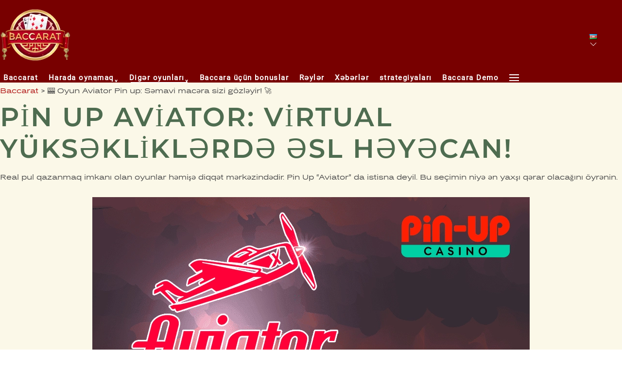

--- FILE ---
content_type: text/html; charset=UTF-8
request_url: https://baccara.games/az/igra-aviator-v-pin-ap-nebesnoe-prikljuchenie-zhdet-vas/
body_size: 17341
content:
<!DOCTYPE html>
<html dir="ltr" lang="az"
	prefix="og: https://ogp.me/ns#" >
    <head>
        <meta charset="UTF-8">
        <meta http-equiv="X-UA-Compatible" content="IE=edge">
        <meta name="viewport" content="width=device-width, initial-scale=1">
        <link rel="shortcut icon" href="/wp-content/uploads/favicon.jpeg">
        <link rel="apple-touch-icon" href="/wp-content/uploads/favicon.jpeg">
                
		<!-- All in One SEO 4.3.2 - aioseo.com -->
		<meta name="description" content="Pin Up Aviator: virtual yüksəkliklərdə əsl həyəcan! Real pul qazanmaq imkanı olan oyunlar həmişə diqqət mərkəzindədir. Pin Up &quot;Aviator&quot; da istisna deyil. Bu seçimin niyə ən yaxşı qərar olacağını öyrənin. &quot;Aviator pin up game&quot;ni bu qədər xüsusi edən nədir? &quot;Aviator&quot; strategiya, intuisiya və şansın heyranedici qarışığıdır. İştirakçılar təyyarənin uçuşunu nə vaxt başa vuracağını proqnozlaşdırmağa mərc" />
		<meta name="robots" content="max-image-preview:large" />
		<link rel="canonical" href="https://baccara.games/az/igra-aviator-v-pin-ap-nebesnoe-prikljuchenie-zhdet-vas/" />
		<meta name="generator" content="All in One SEO (AIOSEO) 4.3.2 " />
		<meta property="og:locale" content="az_AZ" />
		<meta property="og:site_name" content="Baccarat - официальный сайт игры баккара" />
		<meta property="og:type" content="article" />
		<meta property="og:title" content="🎰 Oyun Aviator Pin up: Səmavi macəra sizi gözləyir! 🚀 - Baccarat" />
		<meta property="og:description" content="Pin Up Aviator: virtual yüksəkliklərdə əsl həyəcan! Real pul qazanmaq imkanı olan oyunlar həmişə diqqət mərkəzindədir. Pin Up &quot;Aviator&quot; da istisna deyil. Bu seçimin niyə ən yaxşı qərar olacağını öyrənin. &quot;Aviator pin up game&quot;ni bu qədər xüsusi edən nədir? &quot;Aviator&quot; strategiya, intuisiya və şansın heyranedici qarışığıdır. İştirakçılar təyyarənin uçuşunu nə vaxt başa vuracağını proqnozlaşdırmağa mərc" />
		<meta property="og:url" content="https://baccara.games/az/igra-aviator-v-pin-ap-nebesnoe-prikljuchenie-zhdet-vas/" />
		<meta property="article:published_time" content="2023-10-24T11:17:01+00:00" />
		<meta property="article:modified_time" content="2023-10-24T11:19:14+00:00" />
		<meta name="twitter:card" content="summary_large_image" />
		<meta name="twitter:title" content="🎰 Oyun Aviator Pin up: Səmavi macəra sizi gözləyir! 🚀 - Baccarat" />
		<meta name="twitter:description" content="Pin Up Aviator: virtual yüksəkliklərdə əsl həyəcan! Real pul qazanmaq imkanı olan oyunlar həmişə diqqət mərkəzindədir. Pin Up &quot;Aviator&quot; da istisna deyil. Bu seçimin niyə ən yaxşı qərar olacağını öyrənin. &quot;Aviator pin up game&quot;ni bu qədər xüsusi edən nədir? &quot;Aviator&quot; strategiya, intuisiya və şansın heyranedici qarışığıdır. İştirakçılar təyyarənin uçuşunu nə vaxt başa vuracağını proqnozlaşdırmağa mərc" />
		<script type="application/ld+json" class="aioseo-schema">
			{"@context":"https:\/\/schema.org","@graph":[{"@type":"BreadcrumbList","@id":"https:\/\/baccara.games\/az\/igra-aviator-v-pin-ap-nebesnoe-prikljuchenie-zhdet-vas\/#breadcrumblist","itemListElement":[{"@type":"ListItem","@id":"https:\/\/baccara.games\/#listItem","position":1,"item":{"@type":"WebPage","@id":"https:\/\/baccara.games\/","name":"Home","description":"Baccara: h\u0259y\u0259can, xal, qazanmaq v\u0259 ya itirm\u0259k Baccarat \u0259sas\u0259n bir kart oyunudur. Burada h\u0259y\u0259can\u0131 qiym\u0259tl\u0259ndir\u0259n v\u0259 m\u00fc\u0259yy\u0259n risk\u0259 getm\u0259y\u0259 haz\u0131r olan h\u0259r bir oyun cu m\u00fc\u0259yy\u0259n sayfa xal toplama \u00e7al\u0131\u015f\u0131r. Yaln\u0131z iki v\u0259 ya \u00fc\u00e7 kart istifad\u0259 edil\u0259 bil\u0259r. Bir zamanlar Baccarat aristokratlar\u0131n oyunu hesab olunurdu. Bu g\u00fcn m\u00fcasir kazinolar onu istisnas\u0131z olaraq b\u00fct\u00fcn oyunculara","url":"https:\/\/baccara.games\/"},"nextItem":"https:\/\/baccara.games\/az\/igra-aviator-v-pin-ap-nebesnoe-prikljuchenie-zhdet-vas\/#listItem"},{"@type":"ListItem","@id":"https:\/\/baccara.games\/az\/igra-aviator-v-pin-ap-nebesnoe-prikljuchenie-zhdet-vas\/#listItem","position":2,"item":{"@type":"WebPage","@id":"https:\/\/baccara.games\/az\/igra-aviator-v-pin-ap-nebesnoe-prikljuchenie-zhdet-vas\/","name":"\ud83c\udfb0 Oyun Aviator Pin up: S\u0259mavi mac\u0259ra sizi g\u00f6zl\u0259yir! \ud83d\ude80","description":"Pin Up Aviator: virtual y\u00fcks\u0259klikl\u0259rd\u0259 \u0259sl h\u0259y\u0259can! Real pul qazanmaq imkan\u0131 olan oyunlar h\u0259mi\u015f\u0259 diqq\u0259t m\u0259rk\u0259zind\u0259dir. Pin Up \"Aviator\" da istisna deyil. Bu se\u00e7imin niy\u0259 \u0259n yax\u015f\u0131 q\u0259rar olaca\u011f\u0131n\u0131 \u00f6yr\u0259nin. \"Aviator pin up game\"ni bu q\u0259d\u0259r x\u00fcsusi ed\u0259n n\u0259dir? \"Aviator\" strategiya, intuisiya v\u0259 \u015fans\u0131n heyranedici qar\u0131\u015f\u0131\u011f\u0131d\u0131r. \u0130\u015ftirak\u00e7\u0131lar t\u0259yyar\u0259nin u\u00e7u\u015funu n\u0259 vaxt ba\u015fa vuraca\u011f\u0131n\u0131 proqnozla\u015fd\u0131rma\u011fa m\u0259rc","url":"https:\/\/baccara.games\/az\/igra-aviator-v-pin-ap-nebesnoe-prikljuchenie-zhdet-vas\/"},"previousItem":"https:\/\/baccara.games\/#listItem"}]},{"@type":"Organization","@id":"https:\/\/baccara.games\/#organization","name":"Baccarat","url":"https:\/\/baccara.games\/"},{"@type":"WebPage","@id":"https:\/\/baccara.games\/az\/igra-aviator-v-pin-ap-nebesnoe-prikljuchenie-zhdet-vas\/#webpage","url":"https:\/\/baccara.games\/az\/igra-aviator-v-pin-ap-nebesnoe-prikljuchenie-zhdet-vas\/","name":"\ud83c\udfb0 Oyun Aviator Pin up: S\u0259mavi mac\u0259ra sizi g\u00f6zl\u0259yir! \ud83d\ude80 - Baccarat","description":"Pin Up Aviator: virtual y\u00fcks\u0259klikl\u0259rd\u0259 \u0259sl h\u0259y\u0259can! Real pul qazanmaq imkan\u0131 olan oyunlar h\u0259mi\u015f\u0259 diqq\u0259t m\u0259rk\u0259zind\u0259dir. Pin Up \"Aviator\" da istisna deyil. Bu se\u00e7imin niy\u0259 \u0259n yax\u015f\u0131 q\u0259rar olaca\u011f\u0131n\u0131 \u00f6yr\u0259nin. \"Aviator pin up game\"ni bu q\u0259d\u0259r x\u00fcsusi ed\u0259n n\u0259dir? \"Aviator\" strategiya, intuisiya v\u0259 \u015fans\u0131n heyranedici qar\u0131\u015f\u0131\u011f\u0131d\u0131r. \u0130\u015ftirak\u00e7\u0131lar t\u0259yyar\u0259nin u\u00e7u\u015funu n\u0259 vaxt ba\u015fa vuraca\u011f\u0131n\u0131 proqnozla\u015fd\u0131rma\u011fa m\u0259rc","inLanguage":"az","isPartOf":{"@id":"https:\/\/baccara.games\/#website"},"breadcrumb":{"@id":"https:\/\/baccara.games\/az\/igra-aviator-v-pin-ap-nebesnoe-prikljuchenie-zhdet-vas\/#breadcrumblist"},"datePublished":"2023-10-24T11:17:01+03:00","dateModified":"2023-10-24T11:19:14+03:00"},{"@type":"WebSite","@id":"https:\/\/baccara.games\/#website","url":"https:\/\/baccara.games\/","name":"Baccarat","description":"\u043e\u0444\u0438\u0446\u0438\u0430\u043b\u044c\u043d\u044b\u0439 \u0441\u0430\u0439\u0442 \u0438\u0433\u0440\u044b \u0431\u0430\u043a\u043a\u0430\u0440\u0430","inLanguage":"az","publisher":{"@id":"https:\/\/baccara.games\/#organization"}}]}
		</script>
		<!-- All in One SEO -->

<link rel="alternate" href="https://baccara.games/en/igra-aviator-v-pin-ap-nebesnoe-prikljuchenie-zhdet-vas/" hreflang="en" />
<link rel="alternate" href="https://baccara.games/igra-aviator-v-pin-ap-nebesnoe-prikljuchenie-zhdet-vas/" hreflang="ru" />
<link rel="alternate" href="https://baccara.games/kk/igra-aviator-v-pin-ap-nebesnoe-prikljuchenie-zhdet-vas/" hreflang="kk" />
<link rel="alternate" href="https://baccara.games/az/igra-aviator-v-pin-ap-nebesnoe-prikljuchenie-zhdet-vas/" hreflang="az" />
<link rel="alternate" href="https://baccara.games/tr/igra-aviator-v-pin-ap-nebesnoe-prikljuchenie-zhdet-vas/" hreflang="tr" />
<link rel="alternate" href="https://baccara.games/uz/igra-aviator-v-pin-ap-nebesnoe-prikljuchenie-zhdet-vas/" hreflang="uz" />
<link rel="alternate" href="https://baccara.games/es/igra-aviator-v-pin-ap-nebesnoe-prikljuchenie-zhdet-vas/" hreflang="es" />
<link rel="alternate" href="https://baccara.games/pt/igra-aviator-v-pin-ap-nebesnoe-prikljuchenie-zhdet-vas/" hreflang="pt" />
<link rel="alternate" href="https://baccara.games/uk/igra-aviator-v-pin-ap-nebesnoe-prikljuchenie-zhdet-vas/" hreflang="uk" />

	<!-- This site is optimized with the Yoast SEO Premium plugin v20.0 (Yoast SEO v20.0) - https://yoast.com/wordpress/plugins/seo/ -->
	<title>🎰 Oyun Aviator Pin up: Səmavi macəra sizi gözləyir! 🚀 - Baccarat</title>
	<meta name="description" content="🌌 Aviator Pin Up oyunu ilə özünüzü qumar sərgüzəştləri atmosferinə qərq edin! 🎮 Asılılıq yaradan oyun və real qazanmaq şansları! ✈" />
	<link rel="canonical" href="https://baccara.games/az/igra-aviator-v-pin-ap-nebesnoe-prikljuchenie-zhdet-vas/" />
	<meta property="og:locale" content="az_AZ" />
	<meta property="og:locale:alternate" content="en_GB" />
	<meta property="og:locale:alternate" content="ru_RU" />
	<meta property="og:locale:alternate" content="kk_KZ" />
	<meta property="og:locale:alternate" content="tr_TR" />
	<meta property="og:locale:alternate" content="uz_UZ" />
	<meta property="og:locale:alternate" content="es_ES" />
	<meta property="og:locale:alternate" content="pt_PT" />
	<meta property="og:locale:alternate" content="uk_UA" />
	<meta property="og:type" content="article" />
	<meta property="og:title" content="🎰 Oyun Aviator Pin up: Səmavi macəra sizi gözləyir! 🚀 - Baccarat" />
	<meta property="og:description" content="🌌 Aviator Pin Up oyunu ilə özünüzü qumar sərgüzəştləri atmosferinə qərq edin! 🎮 Asılılıq yaradan oyun və real qazanmaq şansları! ✈" />
	<meta property="og:url" content="https://baccara.games/az/igra-aviator-v-pin-ap-nebesnoe-prikljuchenie-zhdet-vas/" />
	<meta property="og:site_name" content="Baccarat" />
	<meta property="article:modified_time" content="2023-10-24T11:19:14+00:00" />
	<meta name="twitter:card" content="summary_large_image" />
	<meta name="twitter:label1" content="Est. reading time" />
	<meta name="twitter:data1" content="4 minutes" />
	<script type="application/ld+json" class="yoast-schema-graph">{"@context":"https://schema.org","@graph":[{"@type":"WebPage","@id":"https://baccara.games/az/igra-aviator-v-pin-ap-nebesnoe-prikljuchenie-zhdet-vas/","url":"https://baccara.games/az/igra-aviator-v-pin-ap-nebesnoe-prikljuchenie-zhdet-vas/","name":"🎰 Oyun Aviator Pin up: Səmavi macəra sizi gözləyir! 🚀 - Baccarat","isPartOf":{"@id":"https://baccara.games/az/bosh-sahifa/#website"},"datePublished":"2023-10-24T11:17:01+00:00","dateModified":"2023-10-24T11:19:14+00:00","description":"🌌 Aviator Pin Up oyunu ilə özünüzü qumar sərgüzəştləri atmosferinə qərq edin! 🎮 Asılılıq yaradan oyun və real qazanmaq şansları! ✈","breadcrumb":{"@id":"https://baccara.games/az/igra-aviator-v-pin-ap-nebesnoe-prikljuchenie-zhdet-vas/#breadcrumb"},"inLanguage":"az","potentialAction":[{"@type":"ReadAction","target":["https://baccara.games/az/igra-aviator-v-pin-ap-nebesnoe-prikljuchenie-zhdet-vas/"]}]},{"@type":"WebSite","@id":"https://baccara.games/az/bosh-sahifa/#website","url":"https://baccara.games/az/bosh-sahifa/","name":"Baccarat","description":"официальный сайт игры баккара","potentialAction":[{"@type":"SearchAction","target":{"@type":"EntryPoint","urlTemplate":"https://baccara.games/az/bosh-sahifa/?s={search_term_string}"},"query-input":"required name=search_term_string"}],"inLanguage":"az"}]}</script>
	<!-- / Yoast SEO Premium plugin. -->


<link rel="alternate" type="application/rss+xml" title="Baccarat &raquo; Qidalandırıcısı" href="https://baccara.games/az/feed/" />
<link rel="alternate" type="application/rss+xml" title="Baccarat &raquo; Şərh Qidalandırıcısı" href="https://baccara.games/az/comments/feed/" />
		<!-- This site uses the Google Analytics by MonsterInsights plugin v8.12.1 - Using Analytics tracking - https://www.monsterinsights.com/ -->
							<script
				src="//www.googletagmanager.com/gtag/js?id=G-862JVRKJ8S"  data-cfasync="false" data-wpfc-render="false" type="text/javascript" async></script>
			<script data-cfasync="false" data-wpfc-render="false" type="text/javascript">
				var mi_version = '8.12.1';
				var mi_track_user = true;
				var mi_no_track_reason = '';
				
								var disableStrs = [
										'ga-disable-G-862JVRKJ8S',
														];

				/* Function to detect opted out users */
				function __gtagTrackerIsOptedOut() {
					for (var index = 0; index < disableStrs.length; index++) {
						if (document.cookie.indexOf(disableStrs[index] + '=true') > -1) {
							return true;
						}
					}

					return false;
				}

				/* Disable tracking if the opt-out cookie exists. */
				if (__gtagTrackerIsOptedOut()) {
					for (var index = 0; index < disableStrs.length; index++) {
						window[disableStrs[index]] = true;
					}
				}

				/* Opt-out function */
				function __gtagTrackerOptout() {
					for (var index = 0; index < disableStrs.length; index++) {
						document.cookie = disableStrs[index] + '=true; expires=Thu, 31 Dec 2099 23:59:59 UTC; path=/';
						window[disableStrs[index]] = true;
					}
				}

				if ('undefined' === typeof gaOptout) {
					function gaOptout() {
						__gtagTrackerOptout();
					}
				}
								window.dataLayer = window.dataLayer || [];

				window.MonsterInsightsDualTracker = {
					helpers: {},
					trackers: {},
				};
				if (mi_track_user) {
					function __gtagDataLayer() {
						dataLayer.push(arguments);
					}

					function __gtagTracker(type, name, parameters) {
						if (!parameters) {
							parameters = {};
						}

						if (parameters.send_to) {
							__gtagDataLayer.apply(null, arguments);
							return;
						}

						if (type === 'event') {
														parameters.send_to = monsterinsights_frontend.v4_id;
							var hookName = name;
							if (typeof parameters['event_category'] !== 'undefined') {
								hookName = parameters['event_category'] + ':' + name;
							}

							if (typeof MonsterInsightsDualTracker.trackers[hookName] !== 'undefined') {
								MonsterInsightsDualTracker.trackers[hookName](parameters);
							} else {
								__gtagDataLayer('event', name, parameters);
							}
							
													} else {
							__gtagDataLayer.apply(null, arguments);
						}
					}

					__gtagTracker('js', new Date());
					__gtagTracker('set', {
						'developer_id.dZGIzZG': true,
											});
										__gtagTracker('config', 'G-862JVRKJ8S', {"forceSSL":"true","link_attribution":"true"} );
															window.gtag = __gtagTracker;										(function () {
						/* https://developers.google.com/analytics/devguides/collection/analyticsjs/ */
						/* ga and __gaTracker compatibility shim. */
						var noopfn = function () {
							return null;
						};
						var newtracker = function () {
							return new Tracker();
						};
						var Tracker = function () {
							return null;
						};
						var p = Tracker.prototype;
						p.get = noopfn;
						p.set = noopfn;
						p.send = function () {
							var args = Array.prototype.slice.call(arguments);
							args.unshift('send');
							__gaTracker.apply(null, args);
						};
						var __gaTracker = function () {
							var len = arguments.length;
							if (len === 0) {
								return;
							}
							var f = arguments[len - 1];
							if (typeof f !== 'object' || f === null || typeof f.hitCallback !== 'function') {
								if ('send' === arguments[0]) {
									var hitConverted, hitObject = false, action;
									if ('event' === arguments[1]) {
										if ('undefined' !== typeof arguments[3]) {
											hitObject = {
												'eventAction': arguments[3],
												'eventCategory': arguments[2],
												'eventLabel': arguments[4],
												'value': arguments[5] ? arguments[5] : 1,
											}
										}
									}
									if ('pageview' === arguments[1]) {
										if ('undefined' !== typeof arguments[2]) {
											hitObject = {
												'eventAction': 'page_view',
												'page_path': arguments[2],
											}
										}
									}
									if (typeof arguments[2] === 'object') {
										hitObject = arguments[2];
									}
									if (typeof arguments[5] === 'object') {
										Object.assign(hitObject, arguments[5]);
									}
									if ('undefined' !== typeof arguments[1].hitType) {
										hitObject = arguments[1];
										if ('pageview' === hitObject.hitType) {
											hitObject.eventAction = 'page_view';
										}
									}
									if (hitObject) {
										action = 'timing' === arguments[1].hitType ? 'timing_complete' : hitObject.eventAction;
										hitConverted = mapArgs(hitObject);
										__gtagTracker('event', action, hitConverted);
									}
								}
								return;
							}

							function mapArgs(args) {
								var arg, hit = {};
								var gaMap = {
									'eventCategory': 'event_category',
									'eventAction': 'event_action',
									'eventLabel': 'event_label',
									'eventValue': 'event_value',
									'nonInteraction': 'non_interaction',
									'timingCategory': 'event_category',
									'timingVar': 'name',
									'timingValue': 'value',
									'timingLabel': 'event_label',
									'page': 'page_path',
									'location': 'page_location',
									'title': 'page_title',
								};
								for (arg in args) {
																		if (!(!args.hasOwnProperty(arg) || !gaMap.hasOwnProperty(arg))) {
										hit[gaMap[arg]] = args[arg];
									} else {
										hit[arg] = args[arg];
									}
								}
								return hit;
							}

							try {
								f.hitCallback();
							} catch (ex) {
							}
						};
						__gaTracker.create = newtracker;
						__gaTracker.getByName = newtracker;
						__gaTracker.getAll = function () {
							return [];
						};
						__gaTracker.remove = noopfn;
						__gaTracker.loaded = true;
						window['__gaTracker'] = __gaTracker;
					})();
									} else {
										console.log("");
					(function () {
						function __gtagTracker() {
							return null;
						}

						window['__gtagTracker'] = __gtagTracker;
						window['gtag'] = __gtagTracker;
					})();
									}
			</script>
				<!-- / Google Analytics by MonsterInsights -->
		<link rel='stylesheet' id='wp-block-library-css' href='https://baccara.games/wp-includes/css/dist/block-library/style.min.css?ver=6.1.1' type='text/css' media='all' />
<link rel='stylesheet' id='classic-theme-styles-css' href='https://baccara.games/wp-includes/css/classic-themes.min.css?ver=1' type='text/css' media='all' />
<style id='global-styles-inline-css' type='text/css'>
body{--wp--preset--color--black: #000000;--wp--preset--color--cyan-bluish-gray: #abb8c3;--wp--preset--color--white: #ffffff;--wp--preset--color--pale-pink: #f78da7;--wp--preset--color--vivid-red: #cf2e2e;--wp--preset--color--luminous-vivid-orange: #ff6900;--wp--preset--color--luminous-vivid-amber: #fcb900;--wp--preset--color--light-green-cyan: #7bdcb5;--wp--preset--color--vivid-green-cyan: #00d084;--wp--preset--color--pale-cyan-blue: #8ed1fc;--wp--preset--color--vivid-cyan-blue: #0693e3;--wp--preset--color--vivid-purple: #9b51e0;--wp--preset--gradient--vivid-cyan-blue-to-vivid-purple: linear-gradient(135deg,rgba(6,147,227,1) 0%,rgb(155,81,224) 100%);--wp--preset--gradient--light-green-cyan-to-vivid-green-cyan: linear-gradient(135deg,rgb(122,220,180) 0%,rgb(0,208,130) 100%);--wp--preset--gradient--luminous-vivid-amber-to-luminous-vivid-orange: linear-gradient(135deg,rgba(252,185,0,1) 0%,rgba(255,105,0,1) 100%);--wp--preset--gradient--luminous-vivid-orange-to-vivid-red: linear-gradient(135deg,rgba(255,105,0,1) 0%,rgb(207,46,46) 100%);--wp--preset--gradient--very-light-gray-to-cyan-bluish-gray: linear-gradient(135deg,rgb(238,238,238) 0%,rgb(169,184,195) 100%);--wp--preset--gradient--cool-to-warm-spectrum: linear-gradient(135deg,rgb(74,234,220) 0%,rgb(151,120,209) 20%,rgb(207,42,186) 40%,rgb(238,44,130) 60%,rgb(251,105,98) 80%,rgb(254,248,76) 100%);--wp--preset--gradient--blush-light-purple: linear-gradient(135deg,rgb(255,206,236) 0%,rgb(152,150,240) 100%);--wp--preset--gradient--blush-bordeaux: linear-gradient(135deg,rgb(254,205,165) 0%,rgb(254,45,45) 50%,rgb(107,0,62) 100%);--wp--preset--gradient--luminous-dusk: linear-gradient(135deg,rgb(255,203,112) 0%,rgb(199,81,192) 50%,rgb(65,88,208) 100%);--wp--preset--gradient--pale-ocean: linear-gradient(135deg,rgb(255,245,203) 0%,rgb(182,227,212) 50%,rgb(51,167,181) 100%);--wp--preset--gradient--electric-grass: linear-gradient(135deg,rgb(202,248,128) 0%,rgb(113,206,126) 100%);--wp--preset--gradient--midnight: linear-gradient(135deg,rgb(2,3,129) 0%,rgb(40,116,252) 100%);--wp--preset--duotone--dark-grayscale: url('#wp-duotone-dark-grayscale');--wp--preset--duotone--grayscale: url('#wp-duotone-grayscale');--wp--preset--duotone--purple-yellow: url('#wp-duotone-purple-yellow');--wp--preset--duotone--blue-red: url('#wp-duotone-blue-red');--wp--preset--duotone--midnight: url('#wp-duotone-midnight');--wp--preset--duotone--magenta-yellow: url('#wp-duotone-magenta-yellow');--wp--preset--duotone--purple-green: url('#wp-duotone-purple-green');--wp--preset--duotone--blue-orange: url('#wp-duotone-blue-orange');--wp--preset--font-size--small: 13px;--wp--preset--font-size--medium: 20px;--wp--preset--font-size--large: 36px;--wp--preset--font-size--x-large: 42px;--wp--preset--spacing--20: 0.44rem;--wp--preset--spacing--30: 0.67rem;--wp--preset--spacing--40: 1rem;--wp--preset--spacing--50: 1.5rem;--wp--preset--spacing--60: 2.25rem;--wp--preset--spacing--70: 3.38rem;--wp--preset--spacing--80: 5.06rem;}:where(.is-layout-flex){gap: 0.5em;}body .is-layout-flow > .alignleft{float: left;margin-inline-start: 0;margin-inline-end: 2em;}body .is-layout-flow > .alignright{float: right;margin-inline-start: 2em;margin-inline-end: 0;}body .is-layout-flow > .aligncenter{margin-left: auto !important;margin-right: auto !important;}body .is-layout-constrained > .alignleft{float: left;margin-inline-start: 0;margin-inline-end: 2em;}body .is-layout-constrained > .alignright{float: right;margin-inline-start: 2em;margin-inline-end: 0;}body .is-layout-constrained > .aligncenter{margin-left: auto !important;margin-right: auto !important;}body .is-layout-constrained > :where(:not(.alignleft):not(.alignright):not(.alignfull)){max-width: var(--wp--style--global--content-size);margin-left: auto !important;margin-right: auto !important;}body .is-layout-constrained > .alignwide{max-width: var(--wp--style--global--wide-size);}body .is-layout-flex{display: flex;}body .is-layout-flex{flex-wrap: wrap;align-items: center;}body .is-layout-flex > *{margin: 0;}:where(.wp-block-columns.is-layout-flex){gap: 2em;}.has-black-color{color: var(--wp--preset--color--black) !important;}.has-cyan-bluish-gray-color{color: var(--wp--preset--color--cyan-bluish-gray) !important;}.has-white-color{color: var(--wp--preset--color--white) !important;}.has-pale-pink-color{color: var(--wp--preset--color--pale-pink) !important;}.has-vivid-red-color{color: var(--wp--preset--color--vivid-red) !important;}.has-luminous-vivid-orange-color{color: var(--wp--preset--color--luminous-vivid-orange) !important;}.has-luminous-vivid-amber-color{color: var(--wp--preset--color--luminous-vivid-amber) !important;}.has-light-green-cyan-color{color: var(--wp--preset--color--light-green-cyan) !important;}.has-vivid-green-cyan-color{color: var(--wp--preset--color--vivid-green-cyan) !important;}.has-pale-cyan-blue-color{color: var(--wp--preset--color--pale-cyan-blue) !important;}.has-vivid-cyan-blue-color{color: var(--wp--preset--color--vivid-cyan-blue) !important;}.has-vivid-purple-color{color: var(--wp--preset--color--vivid-purple) !important;}.has-black-background-color{background-color: var(--wp--preset--color--black) !important;}.has-cyan-bluish-gray-background-color{background-color: var(--wp--preset--color--cyan-bluish-gray) !important;}.has-white-background-color{background-color: var(--wp--preset--color--white) !important;}.has-pale-pink-background-color{background-color: var(--wp--preset--color--pale-pink) !important;}.has-vivid-red-background-color{background-color: var(--wp--preset--color--vivid-red) !important;}.has-luminous-vivid-orange-background-color{background-color: var(--wp--preset--color--luminous-vivid-orange) !important;}.has-luminous-vivid-amber-background-color{background-color: var(--wp--preset--color--luminous-vivid-amber) !important;}.has-light-green-cyan-background-color{background-color: var(--wp--preset--color--light-green-cyan) !important;}.has-vivid-green-cyan-background-color{background-color: var(--wp--preset--color--vivid-green-cyan) !important;}.has-pale-cyan-blue-background-color{background-color: var(--wp--preset--color--pale-cyan-blue) !important;}.has-vivid-cyan-blue-background-color{background-color: var(--wp--preset--color--vivid-cyan-blue) !important;}.has-vivid-purple-background-color{background-color: var(--wp--preset--color--vivid-purple) !important;}.has-black-border-color{border-color: var(--wp--preset--color--black) !important;}.has-cyan-bluish-gray-border-color{border-color: var(--wp--preset--color--cyan-bluish-gray) !important;}.has-white-border-color{border-color: var(--wp--preset--color--white) !important;}.has-pale-pink-border-color{border-color: var(--wp--preset--color--pale-pink) !important;}.has-vivid-red-border-color{border-color: var(--wp--preset--color--vivid-red) !important;}.has-luminous-vivid-orange-border-color{border-color: var(--wp--preset--color--luminous-vivid-orange) !important;}.has-luminous-vivid-amber-border-color{border-color: var(--wp--preset--color--luminous-vivid-amber) !important;}.has-light-green-cyan-border-color{border-color: var(--wp--preset--color--light-green-cyan) !important;}.has-vivid-green-cyan-border-color{border-color: var(--wp--preset--color--vivid-green-cyan) !important;}.has-pale-cyan-blue-border-color{border-color: var(--wp--preset--color--pale-cyan-blue) !important;}.has-vivid-cyan-blue-border-color{border-color: var(--wp--preset--color--vivid-cyan-blue) !important;}.has-vivid-purple-border-color{border-color: var(--wp--preset--color--vivid-purple) !important;}.has-vivid-cyan-blue-to-vivid-purple-gradient-background{background: var(--wp--preset--gradient--vivid-cyan-blue-to-vivid-purple) !important;}.has-light-green-cyan-to-vivid-green-cyan-gradient-background{background: var(--wp--preset--gradient--light-green-cyan-to-vivid-green-cyan) !important;}.has-luminous-vivid-amber-to-luminous-vivid-orange-gradient-background{background: var(--wp--preset--gradient--luminous-vivid-amber-to-luminous-vivid-orange) !important;}.has-luminous-vivid-orange-to-vivid-red-gradient-background{background: var(--wp--preset--gradient--luminous-vivid-orange-to-vivid-red) !important;}.has-very-light-gray-to-cyan-bluish-gray-gradient-background{background: var(--wp--preset--gradient--very-light-gray-to-cyan-bluish-gray) !important;}.has-cool-to-warm-spectrum-gradient-background{background: var(--wp--preset--gradient--cool-to-warm-spectrum) !important;}.has-blush-light-purple-gradient-background{background: var(--wp--preset--gradient--blush-light-purple) !important;}.has-blush-bordeaux-gradient-background{background: var(--wp--preset--gradient--blush-bordeaux) !important;}.has-luminous-dusk-gradient-background{background: var(--wp--preset--gradient--luminous-dusk) !important;}.has-pale-ocean-gradient-background{background: var(--wp--preset--gradient--pale-ocean) !important;}.has-electric-grass-gradient-background{background: var(--wp--preset--gradient--electric-grass) !important;}.has-midnight-gradient-background{background: var(--wp--preset--gradient--midnight) !important;}.has-small-font-size{font-size: var(--wp--preset--font-size--small) !important;}.has-medium-font-size{font-size: var(--wp--preset--font-size--medium) !important;}.has-large-font-size{font-size: var(--wp--preset--font-size--large) !important;}.has-x-large-font-size{font-size: var(--wp--preset--font-size--x-large) !important;}
.wp-block-navigation a:where(:not(.wp-element-button)){color: inherit;}
:where(.wp-block-columns.is-layout-flex){gap: 2em;}
.wp-block-pullquote{font-size: 1.5em;line-height: 1.6;}
</style>
<link rel='stylesheet' id='dashicons-css' href='https://baccara.games/wp-includes/css/dashicons.min.css?ver=6.1.1' type='text/css' media='all' />
<link rel='stylesheet' id='site-reviews-css' href='https://baccara.games/wp-content/plugins/site-reviews/assets/styles/default.css?ver=6.4.1' type='text/css' media='all' />
<style id='site-reviews-inline-css' type='text/css'>
.glsr-star-empty,.glsr-star-rating--stars[class*=" s"]>span{background-image:url(https://baccara.games/wp-content/plugins/site-reviews/assets/images/stars/default/star-empty.svg)!important}.glsr-field-is-invalid .glsr-star-rating--stars[class*=" s"]>span{background-image:url(https://baccara.games/wp-content/plugins/site-reviews/assets/images/stars/default/star-error.svg)!important}.glsr-star-half{background-image:url(https://baccara.games/wp-content/plugins/site-reviews/assets/images/stars/default/star-half.svg)!important}.glsr-star-full,.glsr-star-rating--stars[class*=" s"]>span.gl-active,.glsr-star-rating--stars[class*=" s"]>span.gl-active.gl-selected{background-image:url(https://baccara.games/wp-content/plugins/site-reviews/assets/images/stars/default/star-full.svg)!important}

</style>
<link href="https://baccara.games/wp-content/themes/yootheme/css/theme.1.css?ver=1677836985" rel="stylesheet">
<link href="https://baccara.games/wp-content/themes/yootheme/css/custom.css?ver=2.7.22" rel="stylesheet">
<script type='text/javascript' src='https://baccara.games/wp-content/plugins/google-analytics-for-wordpress/assets/js/frontend-gtag.min.js?ver=8.12.1' id='monsterinsights-frontend-script-js'></script>
<script data-cfasync="false" data-wpfc-render="false" type="text/javascript" id='monsterinsights-frontend-script-js-extra'>/* <![CDATA[ */
var monsterinsights_frontend = {"js_events_tracking":"true","download_extensions":"doc,pdf,ppt,zip,xls,docx,pptx,xlsx","inbound_paths":"[{\"path\":\"\\\/go\\\/\",\"label\":\"affiliate\"},{\"path\":\"\\\/recommend\\\/\",\"label\":\"affiliate\"}]","home_url":"https:\/\/baccara.games","hash_tracking":"false","ua":"","v4_id":"G-862JVRKJ8S"};/* ]]> */
</script>
<script type='text/javascript' src='https://baccara.games/wp-includes/js/jquery/jquery.min.js?ver=3.6.1' id='jquery-core-js'></script>
<script type='text/javascript' src='https://baccara.games/wp-includes/js/jquery/jquery-migrate.min.js?ver=3.3.2' id='jquery-migrate-js'></script>
<link rel="https://api.w.org/" href="https://baccara.games/wp-json/" /><link rel="alternate" type="application/json" href="https://baccara.games/wp-json/wp/v2/pages/13893" /><link rel="EditURI" type="application/rsd+xml" title="RSD" href="https://baccara.games/xmlrpc.php?rsd" />
<link rel="wlwmanifest" type="application/wlwmanifest+xml" href="https://baccara.games/wp-includes/wlwmanifest.xml" />
<meta name="generator" content="WordPress 6.1.1" />
<link rel='shortlink' href='https://baccara.games/?p=13893' />
<link rel="alternate" type="application/json+oembed" href="https://baccara.games/wp-json/oembed/1.0/embed?url=https%3A%2F%2Fbaccara.games%2Faz%2Figra-aviator-v-pin-ap-nebesnoe-prikljuchenie-zhdet-vas%2F" />
<link rel="alternate" type="text/xml+oembed" href="https://baccara.games/wp-json/oembed/1.0/embed?url=https%3A%2F%2Fbaccara.games%2Faz%2Figra-aviator-v-pin-ap-nebesnoe-prikljuchenie-zhdet-vas%2F&#038;format=xml" />
<!-- Schema optimized by Schema Pro --><script type="application/ld+json">[]</script><!-- / Schema optimized by Schema Pro --><!-- breadcrumb Schema optimized by Schema Pro --><script type="application/ld+json">{"@context":"https:\/\/schema.org","@type":"BreadcrumbList","itemListElement":[{"@type":"ListItem","position":1,"item":{"@id":"https:\/\/baccara.games\/","name":"Home"}},{"@type":"ListItem","position":2,"item":{"@id":"https:\/\/baccara.games\/az\/igra-aviator-v-pin-ap-nebesnoe-prikljuchenie-zhdet-vas\/","name":"\ud83c\udfb0 Oyun Aviator Pin up: S\u0259mavi mac\u0259ra sizi g\u00f6zl\u0259yir! \ud83d\ude80"}}]}</script><!-- / breadcrumb Schema optimized by Schema Pro --><script src="https://baccara.games/wp-content/themes/yootheme/vendor/assets/uikit/dist/js/uikit.min.js?ver=2.7.22"></script>
<script src="https://baccara.games/wp-content/themes/yootheme/vendor/assets/uikit/dist/js/uikit-icons-balou.min.js?ver=2.7.22"></script>
<script src="https://baccara.games/wp-content/themes/yootheme/js/theme.js?ver=2.7.22"></script>
<script>var $theme = {};</script>
<script>/*jQuery( document ).ready(($)=>{
let bread_link = $('#breadcrumbs > span > span > span > a').text();
    $('#breadcrumbs > span > span > span > a').remove();
    $('#breadcrumbs > span > span > span').prepend(bread_link);
});*/</script>			<style id="wpsp-style-frontend"></style>
					<style type="text/css" id="wp-custom-css">
			.glsr-field-text{
	order:1 ;
}

.glsr-field-textarea {
	order: 2;
}

div[data-field="submit-button"]{
	order: 3;
}
.glsr-button{
	    margin: 0;
    border: none;
    overflow: visible;
    font: inherit;
    color: inherit;
    -webkit-appearance: none;
    border-radius: 0;
    display: inline-block;
    box-sizing: border-box;
    padding: 0 22px;
    vertical-align: middle;
    font-size: 12px;
    line-height: 120%;
    text-align: center;
    text-decoration: none;
    transition: .15s ease-in-out;
    transition-property: color,background-color,background-position,background-size,border-color,box-shadow;
    font-family: Montserrat;
    font-weight: 600;
    text-transform: none;
    letter-spacing: 1.5px;
    border-radius: 5px;
    background-origin: border-box;
	padding: 15px 22px;
	    background-color: #ac0404;
    color: #fff;
    box-shadow: 1px 1px 0 0 rgb(0 0 0 / 46%);
}

.tm-page{
	background-color:#EEF1FF;
}
.register_block_buttons .uk-button{
	background-color:#B1B2FF!important;
}

.uk-logo>:where(img,svg,video) {
    max-width: 5em;
}
.uk-navbar .uk-navbar-nav {
    max-width: 90%;
    justify-content: space-between;
    width: inherit;
}

.uk-section-default {
    background: #fbf8e8;
}

h1,h2,h3,h4{
	color: #4E6C50;
}

body{
	background-color: #FAECD6;
}

@media (max-width: 1300px) 
{
.uk-navbar .uk-navbar-nav {
    max-width: 88%;
    justify-content: space-between;
    width: inherit;
}
	.uk-navbar-nav>li>a{
		font-size: inherit;
	}
	
}


/* @media (max-width: 1299px){
	.uk-navbar-nav{
		display: none;
	}
} */


@media(max-width: 960px){
		h3{
		font-size: 18px;
	}
	
	h1{
		font-size: 24px;
	}
	
	.download-page-section{
		display: flex;
	}
	
	#downlod-page-section-1 > div:first-child{
			order: 1;
	}
	
	h1,h2,h3,h4{
		text-align: center;
	}
	

	
}

@media(max-width: 600px){
		.el-link{
    text-align: center;
    width: 100%;
	}
}

@media (min-width: 960px){
.uk-container {
    padding-left: 0px !important;
    padding-right: 0px !important;
}

.uk-navbar-item, .uk-navbar-nav>li>a, .uk-navbar-toggle {
    padding: 0 7px;
}

.uk-navbar-container>.uk-container .uk-navbar-left{
	width: 100%;
}

.uk-offcanvas-bar {
    position: absolute;
    top: 0;
    bottom: 0;
    left: -270px;
    box-sizing: border-box;
    width: 270px;
    padding: 20px 20px;
    background: #780000;
    overflow-y: auto;
    -webkit-overflow-scrolling: touch;
}
	
}

@media (min-width: 960px) {
.uk-section {
    padding-top: 10px;
    padding-bottom: 0px;
	} 
/* .uk-navbar .uk-navbar-nav{
	    max-width: 1170px;
} */
}

.uk-link, a {
    color: #b11818;
    text-decoration: none;
    cursor: pointer;
}

#section-footer {
    color: #fff;
    font-weight: 300;
    margin-top: 20px;
}

b, strong {
    color: #a30000;
}

.uk-breadcrumb>*>* {
    font-size: 12px;
    color: #c90d0d;
    font-family: Montserrat;
    font-weight: 600;
    text-transform: uppercase;
    letter-spacing: 1.5px;
}
/* */
.menu-item-has-children {
	position: relative;
}
.uk-navbar-dropdown-bottom-left {
	padding: 15px 0px 15px 25px;
}
.uk-navbar-dropdown-nav>li .uk-nav-sub {
	display: none;
  position: absolute;
  z-index: 1020;
  box-sizing: border-box;
  width: 250px;
  padding: 15px 25px;
  background: #780000;
  left: 275px;
  top: -15px;
}
.uk-navbar-dropdown-nav .uk-nav-sub a {
color: #fff;
}
.uk-navbar-dropdown-nav>li:hover .uk-nav-sub { 
  display: block;
}
.uk-navbar-dropdown-nav .uk-nav-sub li>a:hover {
color: #ffd101;
}
.uk-navbar-dropdown-nav .uk-nav-sub li.uk-active>a:hover {
color: #fff;
}
.uk-navbar-dropdown-nav .uk-nav-sub li.uk-active>a {
color: #ffd101;
}		</style>
		    </head>
    <body class="page-template-default page page-id-13893  wp-schema-pro-2.7.3">


        
        
        <div class="tm-page">

                        
<div class="tm-header-mobile uk-hidden@l">


    <div class="uk-navbar-container">
        <nav uk-navbar="container: .tm-header-mobile">

            
            
                        <div class="uk-navbar-right">

                
                                <a class="uk-navbar-toggle"  aria-label="Nav-bar" href="#tm-mobile" uk-toggle>
                                        <div uk-navbar-toggle-icon></div>
                </a>
                
                
            </div>
            
        </nav>
    </div>

    

<div id="tm-mobile" uk-offcanvas mode="slide" overlay>
    <div class="uk-offcanvas-bar">

                <button class="uk-offcanvas-close" aria-label="Close" type="button" uk-close></button>
        
        
            
<div class="uk-child-width-1-1" uk-grid>    <div>
<div class="uk-panel">

    
    
<ul class="uk-nav uk-nav-primary">
    
	<li class="menu-item menu-item-type-post_type menu-item-object-page menu-item-home"><a href="https://baccara.games/az/bosh-sahifa/"> Baccarat</a></li>
	<li class="menu-item menu-item-type-custom menu-item-object-custom menu-item-has-children uk-parent"><a href="#parent"> Harada oynamaqˬ</a>
	<ul class="uk-nav-sub">

		<li class="menu-item menu-item-type-post_type menu-item-object-page"><a href="https://baccara.games/az/1xbet/"> Baccarat oynayın 1xBet</a></li>
		<li class="menu-item menu-item-type-post_type menu-item-object-page"><a href="https://baccara.games/az/betfair/"> Baccarat oynayın Betfair</a></li>
		<li class="menu-item menu-item-type-post_type menu-item-object-page"><a href="https://baccara.games/az/betsson/"> Baccarat oynayın Betsson</a></li>
		<li class="menu-item menu-item-type-post_type menu-item-object-page"><a href="https://baccara.games/az/bodog-com/"> Baccarat oynayın Bodog.com</a></li>
		<li class="menu-item menu-item-type-post_type menu-item-object-page"><a href="https://baccara.games/az/casinoinchile/"> Baccarat oynayın casinoinchile</a></li>
		<li class="menu-item menu-item-type-post_type menu-item-object-page"><a href="https://baccara.games/az/cassino-org/"> Baccarat oynayın Cassino.org</a></li>
		<li class="menu-item menu-item-type-post_type menu-item-object-page"><a href="https://baccara.games/az/energycasino-com/"> Baccarat oynayın Energycasino.com</a></li>
		<li class="menu-item menu-item-type-post_type menu-item-object-page"><a href="https://baccara.games/az/fulltilt-com/"> Baccarat oynayın fulltilt.com</a></li>
		<li class="menu-item menu-item-type-post_type menu-item-object-page"><a href="https://baccara.games/az/melbet/"> Baccarat oynayın Melbet</a></li>
		<li class="menu-item menu-item-type-post_type menu-item-object-page"><a href="https://baccara.games/az/mostbet/"> Baccarat oynayın Mostbet</a></li>
		<li class="menu-item menu-item-type-post_type menu-item-object-page"><a href="https://baccara.games/az/netbet/"> Baccarat oynayın NetBet</a></li>
		<li class="menu-item menu-item-type-post_type menu-item-object-page"><a href="https://baccara.games/az/oddsshark/"> Baccarat oynayın Oddsshark</a></li>
		<li class="menu-item menu-item-type-post_type menu-item-object-page"><a href="https://baccara.games/az/parimatch/"> Baccarat oynayın Parimatch</a></li>
		<li class="menu-item menu-item-type-post_type menu-item-object-page"><a href="https://baccara.games/az/harada-baccara-oynamaq-olar/pin-up/"> Baccarat oynayın Pin Up</a></li>
		<li class="menu-item menu-item-type-post_type menu-item-object-page"><a href="https://baccara.games/az/pinnacle/"> Baccarat oynayın Pinnacle</a></li>
		<li class="menu-item menu-item-type-post_type menu-item-object-page"><a href="https://baccara.games/az/pokerstars/"> Baccarat oynayın PokerStars</a></li>
		<li class="menu-item menu-item-type-post_type menu-item-object-page"><a href="https://baccara.games/az/sevenjackpots/"> Baccarat oynayın SevenJackpots</a></li>
		<li class="menu-item menu-item-type-post_type menu-item-object-page"><a href="https://baccara.games/az/vegas-slots-online/"> Baccarat oynayın Vegas Slots Online</a></li></ul></li>
	<li class="menu-item menu-item-type-custom menu-item-object-custom current-menu-ancestor menu-item-has-children uk-active uk-parent"><a href="#parent"> Digər oyunlarıˬ</a>
	<ul class="uk-nav-sub">

		<li class="menu-item menu-item-type-custom menu-item-object-custom current-menu-ancestor current-menu-parent menu-item-has-children uk-active uk-parent"><a href="#parent"> Aviator</a>
		<ul>

			<li class="menu-item menu-item-type-post_type menu-item-object-page"><a href="https://baccara.games/az/igra-aviator-sekrety-i-metody-razbor-algoritma-aviatora-i-novye-igrovye-podhody/"> Aviator strategiyası</a></li>
			<li class="menu-item menu-item-type-post_type menu-item-object-page"><a href="https://baccara.games/az/zagruzite-aviator-dlja-vyigrysha-na-iphone-ili-android/"> Aviator Yüklə</a></li>
			<li class="menu-item menu-item-type-post_type menu-item-object-page"><a href="https://baccara.games/az/igra-aviator-na-1win-daj-volju-svoemu-azartu-na-nashej-platforme/"> Aviator 1win</a></li>
			<li class="menu-item menu-item-type-post_type menu-item-object-page current-menu-item page_item page-item-13893 current_page_item uk-active"><a href="https://baccara.games/az/igra-aviator-v-pin-ap-nebesnoe-prikljuchenie-zhdet-vas/"> Aviator Pin-up</a></li></ul></li>
		<li class="menu-item menu-item-type-custom menu-item-object-custom menu-item-has-children uk-parent"><a href="#parent"> Lucky Jet</a>
		<ul>

			<li class="menu-item menu-item-type-post_type menu-item-object-page"><a href="https://baccara.games/az/lucky-jet-laki-dzhet-bystraja-zagruzka-dlja-android-i-ios/"> Lucky Jet Yükləyin</a></li>
			<li class="menu-item menu-item-type-post_type menu-item-object-page"><a href="https://baccara.games/az/osvoenie-strategij-v-lucky-jet-put-k-pobede/"> Lucky Jet Strategiyası</a></li>
			<li class="menu-item menu-item-type-post_type menu-item-object-page"><a href="https://baccara.games/az/lucky-jet-na-1win-glubokoe-pogruzhenie-prodvinutye-taktiki-i-masterstvo-pobedy/"> Lucky Jet 1Win</a></li></ul></li>
		<li class="menu-item menu-item-type-post_type menu-item-object-page"><a href="https://baccara.games/az/keno/"> Keno</a></li>
		<li class="menu-item menu-item-type-post_type menu-item-object-page"><a href="https://baccara.games/az/texas-holdem/"> Texas Holdem</a></li>
		<li class="menu-item menu-item-type-post_type menu-item-object-page"><a href="https://baccara.games/az/wheel-of-fortune/"> Wheel of Fortune</a></li>
		<li class="menu-item menu-item-type-post_type menu-item-object-page"><a href="https://baccara.games/az/bingo/"> Bingo</a></li>
		<li class="menu-item menu-item-type-post_type menu-item-object-page"><a href="https://baccara.games/az/blackjack/"> blackjack</a></li>
		<li class="menu-item menu-item-type-post_type menu-item-object-page"><a href="https://baccara.games/az/caribbean-stud/"> Caribbean Stud</a></li>
		<li class="menu-item menu-item-type-post_type menu-item-object-page"><a href="https://baccara.games/az/dragon-tiger/"> Dragon Tiger</a></li>
		<li class="menu-item menu-item-type-post_type menu-item-object-page"><a href="https://baccara.games/az/plinko/"> Plinko</a></li>
		<li class="menu-item menu-item-type-post_type menu-item-object-page"><a href="https://baccara.games/az/poker/"> Poker</a></li>
		<li class="menu-item menu-item-type-post_type menu-item-object-page"><a href="https://baccara.games/az/roulette/"> Roulette</a></li>
		<li class="menu-item menu-item-type-post_type menu-item-object-page"><a href="https://baccara.games/az/sic-bo/"> Sic Bo</a></li>
		<li class="menu-item menu-item-type-post_type menu-item-object-page"><a href="https://baccara.games/az/spanish-21/"> Spanish 21</a></li>
		<li class="menu-item menu-item-type-post_type menu-item-object-page"><a href="https://baccara.games/az/cash-or-crash-yeni-q-za-t-rzi-oyunudur/"> Cash or Crash</a></li>
		<li class="menu-item menu-item-type-post_type menu-item-object-page"><a href="https://baccara.games/az/speed-and-cash-sizi-ayaq-ust-saxlayan-yuks-k-oktanli-yaris-oyunu/"> Speed and Cash</a></li>
		<li class="menu-item menu-item-type-post_type menu-item-object-page"><a href="https://baccara.games/az/rocket-queen-uvlekatelnaja-i-zavodjashhaja-azartnaja-igra-so-standartnoj-mehanikoj/"> Rocket Queen</a></li>
		<li class="menu-item menu-item-type-post_type menu-item-object-page"><a href="https://baccara.games/az/igra-aviatrix/"> Aviatrix</a></li></ul></li>
	<li class="menu-item menu-item-type-post_type menu-item-object-page"><a href="https://baccara.games/az/baccara-ucun-bonuslar/"> Baccara üçün bonuslar</a></li>
	<li class="menu-item menu-item-type-post_type menu-item-object-page"><a href="https://baccara.games/az/r-yl-r/"> Rəylər</a></li>
	<li class="menu-item menu-item-type-post_type menu-item-object-page"><a href="https://baccara.games/az/x-b-rl-r/"> Xəbərlər</a></li>
	<li class="menu-item menu-item-type-post_type menu-item-object-page"><a href="https://baccara.games/az/baccara-oynamagin-strategiyalari-v-taktikalari/"> strategiyaları</a></li>
	<li class="menu-item menu-item-type-post_type menu-item-object-page"><a href="https://baccara.games/az/baccara-demo/"> Baccara Demo</a></li>
	<li class="menu-item menu-item-type-custom menu-item-object-custom menu-item-has-children uk-parent"><a href="#parent"> <div uk-navbar-toggle-icon="" class="uk-icon uk-navbar-toggle-icon"><svg width="20" height="20" viewBox="0 0 20 20" xmlns="http://www.w3.org/2000/svg"><rect y="9" width="20" height="2"></rect><rect y="3" width="20" height="2"></rect><rect y="15" width="20" height="2"></rect></svg></div></a>
	<ul class="uk-nav-sub">

		<li class="menu-item menu-item-type-post_type menu-item-object-page"><a href="https://baccara.games/az/oyunun-qaydalari/"> Oyunun qaydaları</a></li>
		<li class="menu-item menu-item-type-post_type menu-item-object-page"><a href="https://baccara.games/az/baccara-nec-oynamaq-olar/"> Baccara necə oynamaq olar</a></li>
		<li class="menu-item menu-item-type-post_type menu-item-object-page"><a href="https://baccara.games/az/baccara-oyununda-sas-terminl-r-v-anlayislar/"> Baccara oyununda əsas terminlər və anlayışlar</a></li>
		<li class="menu-item menu-item-type-post_type menu-item-object-page"><a href="https://baccara.games/az/baccara-nec-qalib-g-lm-k-olar/"> Baccara necə qalib gəlmək olar</a></li>
		<li class="menu-item menu-item-type-post_type menu-item-object-page"><a href="https://baccara.games/az/m-sl-h-tl-r-m-sl-h-tl-r/"> Məsləhətlər, məsləhətlər</a></li>
		<li class="menu-item menu-item-type-post_type menu-item-object-page"><a href="https://baccara.games/az/baccara-novl-ri/"> Baccara növləri</a></li>
		<li class="menu-item menu-item-type-post_type menu-item-object-page"><a href="https://baccara.games/az/depozit-baccara-oynayark-n-idar-etm/"> Depozit: Baccara oynayarkən idarəetmə</a></li>
		<li class="menu-item menu-item-type-post_type menu-item-object-page"><a href="https://baccara.games/az/musb-t-v-m-nfi-t-r-qqi-xususi-sisteml-r/"> Müsbət və mənfi tərəqqi: xüsusi sistemlər</a></li>
		<li class="menu-item menu-item-type-post_type menu-item-object-page"><a href="https://baccara.games/az/baccara-turnirl-r-nec-istirak-etm-k-v-qazanmaq/"> Baccara: turnirlər, necə iştirak etmək və qazanmaq</a></li>
		<li class="menu-item menu-item-type-post_type menu-item-object-page"><a href="https://baccara.games/az/yukl/"> Yüklə</a></li></ul></li></ul>

</div>
</div></div>
            
    </div>
</div>

</div>


<div class="tm-header uk-visible@l" uk-header>



    
        <div class="uk-navbar-container">

            <div class="uk-container">
                <nav class="uk-navbar" uk-navbar="{&quot;align&quot;:&quot;left&quot;,&quot;boundary&quot;:&quot;.tm-header .uk-navbar-container&quot;,&quot;container&quot;:&quot;.tm-header&quot;}">

                                        <div class="uk-navbar-left">

                                                    
<a href="https://baccara.games/az/bosh-sahifa" class="uk-navbar-item uk-logo">
    <img alt="baccarat" src="/wp-content/themes/yootheme/cache/logo_baccara-208155ea.webp" srcset="/wp-content/themes/yootheme/cache/logo_baccara-208155ea.webp 150w, /wp-content/themes/yootheme/cache/logo_baccara-422bfcc2.webp 300w" sizes="(min-width: 150px) 150px" data-width="150" data-height="150"></a>
                                                    
                                                    
<ul class="uk-navbar-nav">
    
	<li class="menu-item menu-item-type-post_type menu-item-object-page menu-item-home"><a href="https://baccara.games/az/bosh-sahifa/"> Baccarat</a></li>
	<li class="menu-item menu-item-type-custom menu-item-object-custom menu-item-has-children uk-parent"><a href="#parent"> Harada oynamaqˬ</a>
	<div class="uk-navbar-dropdown"><div class="uk-navbar-dropdown-grid uk-child-width-1-1" uk-grid><div><ul class="uk-nav uk-navbar-dropdown-nav">

		<li class="menu-item menu-item-type-post_type menu-item-object-page"><a href="https://baccara.games/az/1xbet/"> Baccarat oynayın 1xBet</a></li>
		<li class="menu-item menu-item-type-post_type menu-item-object-page"><a href="https://baccara.games/az/betfair/"> Baccarat oynayın Betfair</a></li>
		<li class="menu-item menu-item-type-post_type menu-item-object-page"><a href="https://baccara.games/az/betsson/"> Baccarat oynayın Betsson</a></li>
		<li class="menu-item menu-item-type-post_type menu-item-object-page"><a href="https://baccara.games/az/bodog-com/"> Baccarat oynayın Bodog.com</a></li>
		<li class="menu-item menu-item-type-post_type menu-item-object-page"><a href="https://baccara.games/az/casinoinchile/"> Baccarat oynayın casinoinchile</a></li>
		<li class="menu-item menu-item-type-post_type menu-item-object-page"><a href="https://baccara.games/az/cassino-org/"> Baccarat oynayın Cassino.org</a></li>
		<li class="menu-item menu-item-type-post_type menu-item-object-page"><a href="https://baccara.games/az/energycasino-com/"> Baccarat oynayın Energycasino.com</a></li>
		<li class="menu-item menu-item-type-post_type menu-item-object-page"><a href="https://baccara.games/az/fulltilt-com/"> Baccarat oynayın fulltilt.com</a></li>
		<li class="menu-item menu-item-type-post_type menu-item-object-page"><a href="https://baccara.games/az/melbet/"> Baccarat oynayın Melbet</a></li>
		<li class="menu-item menu-item-type-post_type menu-item-object-page"><a href="https://baccara.games/az/mostbet/"> Baccarat oynayın Mostbet</a></li>
		<li class="menu-item menu-item-type-post_type menu-item-object-page"><a href="https://baccara.games/az/netbet/"> Baccarat oynayın NetBet</a></li>
		<li class="menu-item menu-item-type-post_type menu-item-object-page"><a href="https://baccara.games/az/oddsshark/"> Baccarat oynayın Oddsshark</a></li>
		<li class="menu-item menu-item-type-post_type menu-item-object-page"><a href="https://baccara.games/az/parimatch/"> Baccarat oynayın Parimatch</a></li>
		<li class="menu-item menu-item-type-post_type menu-item-object-page"><a href="https://baccara.games/az/harada-baccara-oynamaq-olar/pin-up/"> Baccarat oynayın Pin Up</a></li>
		<li class="menu-item menu-item-type-post_type menu-item-object-page"><a href="https://baccara.games/az/pinnacle/"> Baccarat oynayın Pinnacle</a></li>
		<li class="menu-item menu-item-type-post_type menu-item-object-page"><a href="https://baccara.games/az/pokerstars/"> Baccarat oynayın PokerStars</a></li>
		<li class="menu-item menu-item-type-post_type menu-item-object-page"><a href="https://baccara.games/az/sevenjackpots/"> Baccarat oynayın SevenJackpots</a></li>
		<li class="menu-item menu-item-type-post_type menu-item-object-page"><a href="https://baccara.games/az/vegas-slots-online/"> Baccarat oynayın Vegas Slots Online</a></li></ul></div></div></div></li>
	<li class="menu-item menu-item-type-custom menu-item-object-custom current-menu-ancestor menu-item-has-children uk-active uk-parent"><a href="#parent"> Digər oyunlarıˬ</a>
	<div class="uk-navbar-dropdown"><div class="uk-navbar-dropdown-grid uk-child-width-1-1" uk-grid><div><ul class="uk-nav uk-navbar-dropdown-nav">

		<li class="menu-item menu-item-type-custom menu-item-object-custom current-menu-ancestor current-menu-parent menu-item-has-children uk-active uk-parent"><a href="#parent"> Aviator</a>
		<ul class="uk-nav-sub">

			<li class="menu-item menu-item-type-post_type menu-item-object-page"><a href="https://baccara.games/az/igra-aviator-sekrety-i-metody-razbor-algoritma-aviatora-i-novye-igrovye-podhody/"> Aviator strategiyası</a></li>
			<li class="menu-item menu-item-type-post_type menu-item-object-page"><a href="https://baccara.games/az/zagruzite-aviator-dlja-vyigrysha-na-iphone-ili-android/"> Aviator Yüklə</a></li>
			<li class="menu-item menu-item-type-post_type menu-item-object-page"><a href="https://baccara.games/az/igra-aviator-na-1win-daj-volju-svoemu-azartu-na-nashej-platforme/"> Aviator 1win</a></li>
			<li class="menu-item menu-item-type-post_type menu-item-object-page current-menu-item page_item page-item-13893 current_page_item uk-active"><a href="https://baccara.games/az/igra-aviator-v-pin-ap-nebesnoe-prikljuchenie-zhdet-vas/"> Aviator Pin-up</a></li></ul></li>
		<li class="menu-item menu-item-type-custom menu-item-object-custom menu-item-has-children uk-parent"><a href="#parent"> Lucky Jet</a>
		<ul class="uk-nav-sub">

			<li class="menu-item menu-item-type-post_type menu-item-object-page"><a href="https://baccara.games/az/lucky-jet-laki-dzhet-bystraja-zagruzka-dlja-android-i-ios/"> Lucky Jet Yükləyin</a></li>
			<li class="menu-item menu-item-type-post_type menu-item-object-page"><a href="https://baccara.games/az/osvoenie-strategij-v-lucky-jet-put-k-pobede/"> Lucky Jet Strategiyası</a></li>
			<li class="menu-item menu-item-type-post_type menu-item-object-page"><a href="https://baccara.games/az/lucky-jet-na-1win-glubokoe-pogruzhenie-prodvinutye-taktiki-i-masterstvo-pobedy/"> Lucky Jet 1Win</a></li></ul></li>
		<li class="menu-item menu-item-type-post_type menu-item-object-page"><a href="https://baccara.games/az/keno/"> Keno</a></li>
		<li class="menu-item menu-item-type-post_type menu-item-object-page"><a href="https://baccara.games/az/texas-holdem/"> Texas Holdem</a></li>
		<li class="menu-item menu-item-type-post_type menu-item-object-page"><a href="https://baccara.games/az/wheel-of-fortune/"> Wheel of Fortune</a></li>
		<li class="menu-item menu-item-type-post_type menu-item-object-page"><a href="https://baccara.games/az/bingo/"> Bingo</a></li>
		<li class="menu-item menu-item-type-post_type menu-item-object-page"><a href="https://baccara.games/az/blackjack/"> blackjack</a></li>
		<li class="menu-item menu-item-type-post_type menu-item-object-page"><a href="https://baccara.games/az/caribbean-stud/"> Caribbean Stud</a></li>
		<li class="menu-item menu-item-type-post_type menu-item-object-page"><a href="https://baccara.games/az/dragon-tiger/"> Dragon Tiger</a></li>
		<li class="menu-item menu-item-type-post_type menu-item-object-page"><a href="https://baccara.games/az/plinko/"> Plinko</a></li>
		<li class="menu-item menu-item-type-post_type menu-item-object-page"><a href="https://baccara.games/az/poker/"> Poker</a></li>
		<li class="menu-item menu-item-type-post_type menu-item-object-page"><a href="https://baccara.games/az/roulette/"> Roulette</a></li>
		<li class="menu-item menu-item-type-post_type menu-item-object-page"><a href="https://baccara.games/az/sic-bo/"> Sic Bo</a></li>
		<li class="menu-item menu-item-type-post_type menu-item-object-page"><a href="https://baccara.games/az/spanish-21/"> Spanish 21</a></li>
		<li class="menu-item menu-item-type-post_type menu-item-object-page"><a href="https://baccara.games/az/cash-or-crash-yeni-q-za-t-rzi-oyunudur/"> Cash or Crash</a></li>
		<li class="menu-item menu-item-type-post_type menu-item-object-page"><a href="https://baccara.games/az/speed-and-cash-sizi-ayaq-ust-saxlayan-yuks-k-oktanli-yaris-oyunu/"> Speed and Cash</a></li>
		<li class="menu-item menu-item-type-post_type menu-item-object-page"><a href="https://baccara.games/az/rocket-queen-uvlekatelnaja-i-zavodjashhaja-azartnaja-igra-so-standartnoj-mehanikoj/"> Rocket Queen</a></li>
		<li class="menu-item menu-item-type-post_type menu-item-object-page"><a href="https://baccara.games/az/igra-aviatrix/"> Aviatrix</a></li></ul></div></div></div></li>
	<li class="menu-item menu-item-type-post_type menu-item-object-page"><a href="https://baccara.games/az/baccara-ucun-bonuslar/"> Baccara üçün bonuslar</a></li>
	<li class="menu-item menu-item-type-post_type menu-item-object-page"><a href="https://baccara.games/az/r-yl-r/"> Rəylər</a></li>
	<li class="menu-item menu-item-type-post_type menu-item-object-page"><a href="https://baccara.games/az/x-b-rl-r/"> Xəbərlər</a></li>
	<li class="menu-item menu-item-type-post_type menu-item-object-page"><a href="https://baccara.games/az/baccara-oynamagin-strategiyalari-v-taktikalari/"> strategiyaları</a></li>
	<li class="menu-item menu-item-type-post_type menu-item-object-page"><a href="https://baccara.games/az/baccara-demo/"> Baccara Demo</a></li>
	<li class="menu-item menu-item-type-custom menu-item-object-custom menu-item-has-children uk-parent"><a href="#parent"> <div uk-navbar-toggle-icon="" class="uk-icon uk-navbar-toggle-icon"><svg width="20" height="20" viewBox="0 0 20 20" xmlns="http://www.w3.org/2000/svg"><rect y="9" width="20" height="2"></rect><rect y="3" width="20" height="2"></rect><rect y="15" width="20" height="2"></rect></svg></div></a>
	<div class="uk-navbar-dropdown"><div class="uk-navbar-dropdown-grid uk-child-width-1-1" uk-grid><div><ul class="uk-nav uk-navbar-dropdown-nav">

		<li class="menu-item menu-item-type-post_type menu-item-object-page"><a href="https://baccara.games/az/oyunun-qaydalari/"> Oyunun qaydaları</a></li>
		<li class="menu-item menu-item-type-post_type menu-item-object-page"><a href="https://baccara.games/az/baccara-nec-oynamaq-olar/"> Baccara necə oynamaq olar</a></li>
		<li class="menu-item menu-item-type-post_type menu-item-object-page"><a href="https://baccara.games/az/baccara-oyununda-sas-terminl-r-v-anlayislar/"> Baccara oyununda əsas terminlər və anlayışlar</a></li>
		<li class="menu-item menu-item-type-post_type menu-item-object-page"><a href="https://baccara.games/az/baccara-nec-qalib-g-lm-k-olar/"> Baccara necə qalib gəlmək olar</a></li>
		<li class="menu-item menu-item-type-post_type menu-item-object-page"><a href="https://baccara.games/az/m-sl-h-tl-r-m-sl-h-tl-r/"> Məsləhətlər, məsləhətlər</a></li>
		<li class="menu-item menu-item-type-post_type menu-item-object-page"><a href="https://baccara.games/az/baccara-novl-ri/"> Baccara növləri</a></li>
		<li class="menu-item menu-item-type-post_type menu-item-object-page"><a href="https://baccara.games/az/depozit-baccara-oynayark-n-idar-etm/"> Depozit: Baccara oynayarkən idarəetmə</a></li>
		<li class="menu-item menu-item-type-post_type menu-item-object-page"><a href="https://baccara.games/az/musb-t-v-m-nfi-t-r-qqi-xususi-sisteml-r/"> Müsbət və mənfi tərəqqi: xüsusi sistemlər</a></li>
		<li class="menu-item menu-item-type-post_type menu-item-object-page"><a href="https://baccara.games/az/baccara-turnirl-r-nec-istirak-etm-k-v-qazanmaq/"> Baccara: turnirlər, necə iştirak etmək və qazanmaq</a></li>
		<li class="menu-item menu-item-type-post_type menu-item-object-page"><a href="https://baccara.games/az/yukl/"> Yüklə</a></li></ul></div></div></div></li></ul>
                        
                    </div>
                    
                    
                                        <div class="uk-navbar-right">

                        
                        
<div class="uk-navbar-item widget widget_polylang" id="polylang-5">

    
    <label class="screen-reader-text" for="lang_choice_polylang-5">Choose a language</label><select name="lang_choice_polylang-5" id="lang_choice_polylang-5" class="pll-switcher-select">
	<option value="https://baccara.games/en/igra-aviator-v-pin-ap-nebesnoe-prikljuchenie-zhdet-vas/" lang="en-GB">English</option>
	<option value="https://baccara.games/igra-aviator-v-pin-ap-nebesnoe-prikljuchenie-zhdet-vas/" lang="ru-RU">Русский</option>
	<option value="https://baccara.games/kk/igra-aviator-v-pin-ap-nebesnoe-prikljuchenie-zhdet-vas/" lang="kk">Қазақ тілі</option>
	<option value="https://baccara.games/az/igra-aviator-v-pin-ap-nebesnoe-prikljuchenie-zhdet-vas/" lang="az" selected='selected'>Azərbaycan</option>
	<option value="https://baccara.games/tr/igra-aviator-v-pin-ap-nebesnoe-prikljuchenie-zhdet-vas/" lang="tr-TR">Türkçe</option>
	<option value="https://baccara.games/uz/igra-aviator-v-pin-ap-nebesnoe-prikljuchenie-zhdet-vas/" lang="uz-UZ">Oʻzbek</option>
	<option value="https://baccara.games/es/igra-aviator-v-pin-ap-nebesnoe-prikljuchenie-zhdet-vas/" lang="es-ES">Español</option>
	<option value="https://baccara.games/pt/igra-aviator-v-pin-ap-nebesnoe-prikljuchenie-zhdet-vas/" lang="pt-PT">Português</option>
	<option value="https://baccara.games/uk/igra-aviator-v-pin-ap-nebesnoe-prikljuchenie-zhdet-vas/" lang="uk">Українська</option>

</select>
<script type="text/javascript">
					//<![CDATA[
					document.getElementById( "lang_choice_polylang-5" ).addEventListener( "change", function ( event ) { location.href = event.currentTarget.value; } )
					//]]>
				</script>
</div>

						
<div class="uk-inline dropdownlang">
    <button class="uk-button uk-button-default" aria-label="Language" type="button" id="dropdownLangButton"
            data-toggle="dropdown" uk-icon="chevron-down" aria-haspopup="true"  aria-expanded="false">
        <span class="header-lang__text"><img alt="language" src="https://baccara.games/wp-content/plugins/polylang-pro/vendor/wpsyntex/polylang/flags/az.png" /></span>
    </button>
    <div class="uk-card uk-card-body uk-card-default" uk-drop="pos: bottom-right; delay-hide: 100" aria-labelledby="dropdownLangButton">
		<div class="uk-drop-flex">
                <a class="dropdown-item " href="https://baccara.games/en/igra-aviator-v-pin-ap-nebesnoe-prikljuchenie-zhdet-vas/">
            <img src="https://baccara.games/wp-content/plugins/polylang-pro/vendor/wpsyntex/polylang/flags/gb.png" alt="English" />English        </a>
                <a class="dropdown-item " href="https://baccara.games/igra-aviator-v-pin-ap-nebesnoe-prikljuchenie-zhdet-vas/">
            <img src="https://baccara.games/wp-content/plugins/polylang-pro/vendor/wpsyntex/polylang/flags/ru.png" alt="Русский" />Русский        </a>
                <a class="dropdown-item " href="https://baccara.games/kk/igra-aviator-v-pin-ap-nebesnoe-prikljuchenie-zhdet-vas/">
            <img src="https://baccara.games/wp-content/plugins/polylang-pro/vendor/wpsyntex/polylang/flags/kz.png" alt="Қазақ тілі" />Қазақ тілі        </a>
                <a class="dropdown-item disabled" href="https://baccara.games/az/igra-aviator-v-pin-ap-nebesnoe-prikljuchenie-zhdet-vas/">
            <img src="https://baccara.games/wp-content/plugins/polylang-pro/vendor/wpsyntex/polylang/flags/az.png" alt="Azərbaycan" />Azərbaycan        </a>
                <a class="dropdown-item " href="https://baccara.games/tr/igra-aviator-v-pin-ap-nebesnoe-prikljuchenie-zhdet-vas/">
            <img src="https://baccara.games/wp-content/plugins/polylang-pro/vendor/wpsyntex/polylang/flags/tr.png" alt="Türkçe" />Türkçe        </a>
                <a class="dropdown-item " href="https://baccara.games/uz/igra-aviator-v-pin-ap-nebesnoe-prikljuchenie-zhdet-vas/">
            <img src="https://baccara.games/wp-content/plugins/polylang-pro/vendor/wpsyntex/polylang/flags/uz.png" alt="Oʻzbek" />Oʻzbek        </a>
                <a class="dropdown-item " href="https://baccara.games/es/igra-aviator-v-pin-ap-nebesnoe-prikljuchenie-zhdet-vas/">
            <img src="https://baccara.games/wp-content/plugins/polylang-pro/vendor/wpsyntex/polylang/flags/es.png" alt="Español" />Español        </a>
                <a class="dropdown-item " href="https://baccara.games/pt/igra-aviator-v-pin-ap-nebesnoe-prikljuchenie-zhdet-vas/">
            <img src="https://baccara.games/wp-content/plugins/polylang-pro/vendor/wpsyntex/polylang/flags/pt.png" alt="Português" />Português        </a>
                <a class="dropdown-item " href="https://baccara.games/uk/igra-aviator-v-pin-ap-nebesnoe-prikljuchenie-zhdet-vas/">
            <img src="https://baccara.games/wp-content/plugins/polylang-pro/vendor/wpsyntex/polylang/flags/ua.png" alt="Українська" />Українська        </a>
            
		</div>
    </div>
</div>
						
                    </div>
                    
                </nav>
            </div>

        </div>

    





</div>

            
            
<div id="tm-top" class="tm-top uk-section-default uk-section">

    
        
        
        
                        <div class="uk-container">
            
                
                
<div class="uk-child-width-expand@m" uk-grid>    <div>
<div class="uk-panel widget widget_breadcrumbs" id="breadcrumbs-8">

    
    
<div id="breadcrumbs"><span><span><a href="https://baccara.games/az/bosh-sahifa/">Baccarat<span style="color: #4d4d4d;"> > </span></a></span>  <span class="breadcrumb_last" aria-current="page">🎰 Oyun Aviator Pin up: Səmavi macəra sizi gözləyir! 🚀</span></span></div>

</div>
</div></div>
                        </div>
            
        
    
</div>

            <!-- Builder #page -->
<div class="uk-section-default uk-section">
    
        
        
        
            
                                <div class="uk-container">                
                    
                    <div class="tm-grid-expand uk-child-width-1-1 uk-grid-margin" uk-grid>
<div>
    
        
            
            
                
                    <div class="uk-panel uk-margin"><h1><span style="font-weight: 400;">Pin Up Aviator: virtual yüksəkliklərdə əsl həyəcan!</span></h1>
<p><span style="font-weight: 400;">Real pul qazanmaq imkanı olan oyunlar həmişə diqqət mərkəzindədir. Pin Up &#8220;Aviator&#8221; da istisna deyil. Bu seçimin niyə ən yaxşı qərar olacağını öyrənin.</span></p></div>
<div class="uk-margin uk-text-center">
        <img class="el-image" alt data-src="/wp-content/themes/yootheme/cache/1-215-3f1469dc.webp" data-srcset="/wp-content/themes/yootheme/cache/1-215-8784c2c8.webp 768w, /wp-content/themes/yootheme/cache/1-215-3f1469dc.webp 900w" data-sizes="(min-width: 900px) 900px" data-width="900" data-height="450" uk-img>    
    
</div>
<div class="uk-panel uk-margin"><h2><span style="font-weight: 400;">&#8220;Aviator pin up game&#8221;ni bu qədər xüsusi edən nədir?</span></h2>
<p><span style="font-weight: 400;">&#8220;Aviator&#8221; strategiya, intuisiya və şansın heyranedici qarışığıdır. İştirakçılar təyyarənin uçuşunu nə vaxt başa vuracağını proqnozlaşdırmağa mərc qoyurlar. Uğurun sirri təkcə təxmin etməkdə deyil, həm də vəsaitlərin vaxtında çıxarılmasındadır.</span></p>
<p><span style="font-weight: 400;">Pin Up bu oyunu əla qrafika, ədalətli oyun və intuitiv interfeys ilə təmin edir.</span></p></div>
<div class="uk-margin">
    
    
        
        
<a class="el-content uk-button uk-button-default" title="Pin Up Aviator oynayın" href="https://priwap.net.ru/hcppdHWc">
    
        Pin Up Aviator oynayın    
    
</a>


        
    
    
</div>
<div class="uk-panel uk-margin"><h2><span style="font-weight: 400;">Pin Up və Aviator oyunu: qızıl duet</span></h2>
<p><span style="font-weight: 400;">PIN UP Casino müxtəlif qumar əyləncələri ilə məşhurdur. Ancaq &#8220;Aviator&#8221; istifadəçilər arasında xüsusilə populyardır. Onun gözlənilməz oyunu ədalət və real uduşlarla birləşərək oyunu unudulmaz edir.</span></p>
<h2><span style="font-weight: 400;">&#8220;aviator pin up oyununda&#8221; ilk addımlar</span></h2>
<p><span style="font-weight: 400;">Başlamaq üçün Pin Up qeydiyyatdan keçin. Bundan sonra siz Aviator oyunu ilə ilk depozitinizi edə və səmavi səyahətə çıxa bilərsiniz. Təhlükəsizliyi və məsuliyyəti unutmayın!</span></p>
<h2><span style="font-weight: 400;">&#8220;Aviator pin up game for money&#8221;: adrenalin və rasionallıq</span></h2>
<p><span style="font-weight: 400;">Pin Up-da Aviator oynayarkən real pul qazana və ya itirə bilərsiniz. Qaydaları bilmək, intuisiyanıza güvənmək, həm də vaxtında dayana bilmək vacibdir.</span></p></div>
<div class="uk-margin uk-text-center">
        <img class="el-image" alt data-src="/wp-content/themes/yootheme/cache/2-358-9444b642.webp" data-srcset="https://baccara.games/wp-admin/admin-ajax.php?action=kernel&amp;p=image&amp;src=WyJ3cC1jb250ZW50XC91cGxvYWRzXC8yLTM1OC5wbmciLFtbImRvUmVzaXplIixbNzY4LDQ1OSw3NjgsNDU5XV0sWyJkb0Nyb3AiLFs3NjgsNDU5LDAsMF1dLFsidHlwZSIsWyJ3ZWJwIiwiMTAwIl1dXV0%3D&amp;hash=3d8322e8f06c7f3810a62db06c922052 768w, /wp-content/themes/yootheme/cache/2-358-bc56f163.webp 1024w, /wp-content/themes/yootheme/cache/2-358-ac7fd8b2.webp 1366w, https://baccara.games/wp-admin/admin-ajax.php?action=kernel&amp;p=image&amp;src=WyJ3cC1jb250ZW50XC91cGxvYWRzXC8yLTM1OC5wbmciLFtbImRvUmVzaXplIixbMTU5OSw5NTYsMTU5OSw5NTZdXSxbImRvQ3JvcCIsWzE2MDAsOTU2LDAsMF1dLFsidHlwZSIsWyJ3ZWJwIiwiMTAwIl1dXV0%3D&amp;hash=c26619135bffb1b5d777f33354f7ec6b 1600w, /wp-content/themes/yootheme/cache/2-358-03d16bd0.webp 1920w, /wp-content/themes/yootheme/cache/2-358-9444b642.webp 3068w" data-sizes="(min-width: 3068px) 3068px" data-width="3068" data-height="1834" uk-img>    
    
</div>
<div class="uk-panel uk-margin"><h2><span style="font-weight: 400;">Niyə “aviator pin up game” sizin seçiminizdir?</span></h2>
<p><span style="font-weight: 400;">Pin Up-da Aviator oyunu həyəcan, strategiya və şansı özündə birləşdirir. Düzgün yanaşma və oyunun xüsusiyyətlərini bilməklə siz prosesdən və uduşlardan maksimum həzz ala bilərsiniz.</span></p></div>
<div class="uk-margin">
    
    
        
        
<a class="el-content uk-button uk-button-default" title="Pin Up Aviator oyununa qoşulun!" href="https://priwap.net.ru/hcppdHWc">
    
        Pin Up Aviator oyununa qoşulun!    
    
</a>


        
    
    
</div>
<div class="uk-panel uk-margin"><p></p>
<p></p></div>
                
            
        
    
</div>
</div>
                                </div>
                
            
        
    
</div>
        
            
<div id="tm-bottom" class="tm-bottom uk-section-default uk-section">

    
        
        
        
                        <div class="uk-container">
            
                
                
<div class="uk-child-width-expand@m" uk-grid>    <div class="uk-width-1-1@m">
<div class="uk-card uk-card-body uk-card-default uk-text-center widget widget_custom_html" id="custom_html-5">

    
    <div class="textwidget custom-html-widget">GamesİO tərəfindən verilən məlumatlar ("şirkət", "biz", "bizim", "biz") haqqında spacexy.org ("sayt") yalnız ümumi məlumat məqsədləri üçündür. Saytdakı bütün məlumatlar vicdanla verilir, lakin saytdakı hər hansı bir məlumatın dəqiqliyi, adekvatlığı, etibarlılığı, etibarlılığı, mövcudluğu və ya tamlığı ilə bağlı hər hansı bir açıqlama və ya zəmanət vermirik.  Heç bir halda, Saytın istifadəsi və ya saytda verilən hər hansı bir məlumatın etibarlılığı nəticəsində yaranan hər hansı bir zərər və ya zərər üçün Sizə heç bir məsuliyyət daşımırıq. saytdan istifadə edirsiniz və saytdakı hər hansı bir məlumata yalnız öz riskinizə etibar edirsiniz.</div>
</div>
</div></div>
                        </div>
            
        
    
</div>

            <!-- Builder #footer -->
<div id="section-footer" class="uk-section-secondary uk-section uk-section-small">
    
        
        
        
            
                                <div class="uk-container">                
                    
                    <div class="tm-grid-expand uk-child-width-1-1 uk-grid-margin" uk-grid>
<div>
    
        
            
            
                
                    <div class="uk-panel uk-margin uk-text-center"><p>Email: <a href="/cdn-cgi/l/email-protection#82ebece4edc2e0e3e1e1e3f0e3ace5e3efe7"><span class="__cf_email__" data-cfemail="caa3a4aca58aa8aba9a9abb8abe4adaba7af">[email&#160;protected]</span></a> <br />©2019 - 2023 <a href="/cdn-cgi/l/email-protection" class="__cf_email__" data-cfemail="c8a1a6aea788aaa9ababa9baa9e6afa9a5ad">[email&#160;protected]</a> All rights reserved</p></div>
                
            
        
    
</div>
</div>
                                </div>
                
            
        
    
</div>

        </div>

        
        <script data-cfasync="false" src="/cdn-cgi/scripts/5c5dd728/cloudflare-static/email-decode.min.js"></script><script type='text/javascript' id='rocket-browser-checker-js-after'>
"use strict";var _createClass=function(){function defineProperties(target,props){for(var i=0;i<props.length;i++){var descriptor=props[i];descriptor.enumerable=descriptor.enumerable||!1,descriptor.configurable=!0,"value"in descriptor&&(descriptor.writable=!0),Object.defineProperty(target,descriptor.key,descriptor)}}return function(Constructor,protoProps,staticProps){return protoProps&&defineProperties(Constructor.prototype,protoProps),staticProps&&defineProperties(Constructor,staticProps),Constructor}}();function _classCallCheck(instance,Constructor){if(!(instance instanceof Constructor))throw new TypeError("Cannot call a class as a function")}var RocketBrowserCompatibilityChecker=function(){function RocketBrowserCompatibilityChecker(options){_classCallCheck(this,RocketBrowserCompatibilityChecker),this.passiveSupported=!1,this._checkPassiveOption(this),this.options=!!this.passiveSupported&&options}return _createClass(RocketBrowserCompatibilityChecker,[{key:"_checkPassiveOption",value:function(self){try{var options={get passive(){return!(self.passiveSupported=!0)}};window.addEventListener("test",null,options),window.removeEventListener("test",null,options)}catch(err){self.passiveSupported=!1}}},{key:"initRequestIdleCallback",value:function(){!1 in window&&(window.requestIdleCallback=function(cb){var start=Date.now();return setTimeout(function(){cb({didTimeout:!1,timeRemaining:function(){return Math.max(0,50-(Date.now()-start))}})},1)}),!1 in window&&(window.cancelIdleCallback=function(id){return clearTimeout(id)})}},{key:"isDataSaverModeOn",value:function(){return"connection"in navigator&&!0===navigator.connection.saveData}},{key:"supportsLinkPrefetch",value:function(){var elem=document.createElement("link");return elem.relList&&elem.relList.supports&&elem.relList.supports("prefetch")&&window.IntersectionObserver&&"isIntersecting"in IntersectionObserverEntry.prototype}},{key:"isSlowConnection",value:function(){return"connection"in navigator&&"effectiveType"in navigator.connection&&("2g"===navigator.connection.effectiveType||"slow-2g"===navigator.connection.effectiveType)}}]),RocketBrowserCompatibilityChecker}();
</script>
<script type='text/javascript' id='rocket-preload-links-js-extra'>
/* <![CDATA[ */
var RocketPreloadLinksConfig = {"excludeUris":"\/(?:.+\/)?feed(?:\/(?:.+\/?)?)?$|\/(?:.+\/)?embed\/|\/(index\\.php\/)?wp\\-json(\/.*|$)|\/refer\/|\/go\/|\/recommend\/|\/recommends\/","usesTrailingSlash":"1","imageExt":"jpg|jpeg|gif|png|tiff|bmp|webp|avif|pdf|doc|docx|xls|xlsx|php","fileExt":"jpg|jpeg|gif|png|tiff|bmp|webp|avif|pdf|doc|docx|xls|xlsx|php|html|htm","siteUrl":"https:\/\/baccara.games","onHoverDelay":"100","rateThrottle":"3"};
/* ]]> */
</script>
<script type='text/javascript' id='rocket-preload-links-js-after'>
(function() {
"use strict";var r="function"==typeof Symbol&&"symbol"==typeof Symbol.iterator?function(e){return typeof e}:function(e){return e&&"function"==typeof Symbol&&e.constructor===Symbol&&e!==Symbol.prototype?"symbol":typeof e},e=function(){function i(e,t){for(var n=0;n<t.length;n++){var i=t[n];i.enumerable=i.enumerable||!1,i.configurable=!0,"value"in i&&(i.writable=!0),Object.defineProperty(e,i.key,i)}}return function(e,t,n){return t&&i(e.prototype,t),n&&i(e,n),e}}();function i(e,t){if(!(e instanceof t))throw new TypeError("Cannot call a class as a function")}var t=function(){function n(e,t){i(this,n),this.browser=e,this.config=t,this.options=this.browser.options,this.prefetched=new Set,this.eventTime=null,this.threshold=1111,this.numOnHover=0}return e(n,[{key:"init",value:function(){!this.browser.supportsLinkPrefetch()||this.browser.isDataSaverModeOn()||this.browser.isSlowConnection()||(this.regex={excludeUris:RegExp(this.config.excludeUris,"i"),images:RegExp(".("+this.config.imageExt+")$","i"),fileExt:RegExp(".("+this.config.fileExt+")$","i")},this._initListeners(this))}},{key:"_initListeners",value:function(e){-1<this.config.onHoverDelay&&document.addEventListener("mouseover",e.listener.bind(e),e.listenerOptions),document.addEventListener("mousedown",e.listener.bind(e),e.listenerOptions),document.addEventListener("touchstart",e.listener.bind(e),e.listenerOptions)}},{key:"listener",value:function(e){var t=e.target.closest("a"),n=this._prepareUrl(t);if(null!==n)switch(e.type){case"mousedown":case"touchstart":this._addPrefetchLink(n);break;case"mouseover":this._earlyPrefetch(t,n,"mouseout")}}},{key:"_earlyPrefetch",value:function(t,e,n){var i=this,r=setTimeout(function(){if(r=null,0===i.numOnHover)setTimeout(function(){return i.numOnHover=0},1e3);else if(i.numOnHover>i.config.rateThrottle)return;i.numOnHover++,i._addPrefetchLink(e)},this.config.onHoverDelay);t.addEventListener(n,function e(){t.removeEventListener(n,e,{passive:!0}),null!==r&&(clearTimeout(r),r=null)},{passive:!0})}},{key:"_addPrefetchLink",value:function(i){return this.prefetched.add(i.href),new Promise(function(e,t){var n=document.createElement("link");n.rel="prefetch",n.href=i.href,n.onload=e,n.onerror=t,document.head.appendChild(n)}).catch(function(){})}},{key:"_prepareUrl",value:function(e){if(null===e||"object"!==(void 0===e?"undefined":r(e))||!1 in e||-1===["http:","https:"].indexOf(e.protocol))return null;var t=e.href.substring(0,this.config.siteUrl.length),n=this._getPathname(e.href,t),i={original:e.href,protocol:e.protocol,origin:t,pathname:n,href:t+n};return this._isLinkOk(i)?i:null}},{key:"_getPathname",value:function(e,t){var n=t?e.substring(this.config.siteUrl.length):e;return n.startsWith("/")||(n="/"+n),this._shouldAddTrailingSlash(n)?n+"/":n}},{key:"_shouldAddTrailingSlash",value:function(e){return this.config.usesTrailingSlash&&!e.endsWith("/")&&!this.regex.fileExt.test(e)}},{key:"_isLinkOk",value:function(e){return null!==e&&"object"===(void 0===e?"undefined":r(e))&&(!this.prefetched.has(e.href)&&e.origin===this.config.siteUrl&&-1===e.href.indexOf("?")&&-1===e.href.indexOf("#")&&!this.regex.excludeUris.test(e.href)&&!this.regex.images.test(e.href))}}],[{key:"run",value:function(){"undefined"!=typeof RocketPreloadLinksConfig&&new n(new RocketBrowserCompatibilityChecker({capture:!0,passive:!0}),RocketPreloadLinksConfig).init()}}]),n}();t.run();
}());
</script>
<script type='text/javascript' id='site-reviews-js-before'>
window.hasOwnProperty("GLSR")||(window.GLSR={Event:{on:()=>{}}});GLSR.action="glsr_action";GLSR.ajaxpagination=["#wpadminbar",".site-navigation-fixed"];GLSR.ajaxurl="https://baccara.games/wp-admin/admin-ajax.php";GLSR.captcha=[];GLSR.nameprefix="site-reviews";GLSR.starsconfig={"clearable":false,"tooltip":false};GLSR.state={"popstate":false};GLSR.text={closemodal:"Close Modal"};GLSR.urlparameter="reviews-page";GLSR.validationconfig={field:"glsr-field",form:"glsr-form","field_error":"glsr-field-is-invalid","field_message":"glsr-field-error","field_required":"glsr-required","field_valid":"glsr-field-is-valid","form_error":"glsr-form-is-invalid","form_message":"glsr-form-message","form_message_failed":"glsr-form-failed","form_message_success":"glsr-form-success","input_error":"glsr-is-invalid","input_valid":"glsr-is-valid"};GLSR.validationstrings={accepted:"This field must be accepted.",between:"This field value must be between %s and %s.",betweenlength:"This field must have between %s and %s characters.",email:"This field requires a valid e-mail address.",errors:"Please fix the submission errors.",max:"Maximum value for this field is %s.",maxlength:"This field allows a maximum of %s characters.",min:"Minimum value for this field is %s.",minlength:"This field requires a minimum of %s characters.",number:"This field requires a number.",pattern:"Please match the requested format.",regex:"Please match the requested format.",required:"This field is required.",tel:"This field requires a valid telephone number.",url:"This field requires a valid website URL (make sure it starts with http or https).",unsupported:"The review could not be submitted because this browser is too old. Please try again with a modern browser."};GLSR.version="6.4.1";
</script>
<script type='text/javascript' src='https://baccara.games/wp-content/plugins/site-reviews/assets/scripts/site-reviews.js?ver=6.4.1' id='site-reviews-js'></script>
<script type='text/javascript'>
(function() {
				var expirationDate = new Date();
				expirationDate.setTime( expirationDate.getTime() + 31536000 * 1000 );
				document.cookie = "pll_language=az; expires=" + expirationDate.toUTCString() + "; path=/; secure; SameSite=Lax";
			}());
</script>
			<script type="text/javascript" id="wpsp-script-frontend"></script>
			
    <script defer src="https://static.cloudflareinsights.com/beacon.min.js/vcd15cbe7772f49c399c6a5babf22c1241717689176015" integrity="sha512-ZpsOmlRQV6y907TI0dKBHq9Md29nnaEIPlkf84rnaERnq6zvWvPUqr2ft8M1aS28oN72PdrCzSjY4U6VaAw1EQ==" data-cf-beacon='{"version":"2024.11.0","token":"cdf9106805e34ff4a94711bf1cf84304","r":1,"server_timing":{"name":{"cfCacheStatus":true,"cfEdge":true,"cfExtPri":true,"cfL4":true,"cfOrigin":true,"cfSpeedBrain":true},"location_startswith":null}}' crossorigin="anonymous"></script>
</body>
</html>


--- FILE ---
content_type: text/css
request_url: https://baccara.games/wp-content/themes/yootheme/css/custom.css?ver=2.7.22
body_size: 1203
content:
@font-face {
    font-family: 'Rock Star';
    src: url('/wp-content/themes/yootheme/fonts/RockStar-Regular.eot');
    src: url('/wp-content/themes/yootheme/fonts/RockStar-Regular.eot?#iefix') format('embedded-opentype'),
        url('/wp-content/themes/yootheme/fonts/RockStar-Regular.woff2') format('woff2'),
        url('/wp-content/themes/yootheme/fonts/RockStar-Regular.woff') format('woff'),
        url('/wp-content/themes/yootheme/fonts/RockStar-Regular.ttf') format('truetype');
    font-weight: normal;
    font-style: normal;
    font-display: swap;
}
@font-face {
    font-family: 'Rock Star';
    src: url('/wp-content/themes/yootheme/fonts/RockStar-Bold.eot');
    src: url('/wp-content/themes/yootheme/fonts/RockStar-Bold.eot?#iefix') format('embedded-opentype'),
        url('/wp-content/themes/yootheme/fonts/RockStar-Bold.woff2') format('woff2'),
        url('/wp-content/themes/yootheme/fonts/RockStar-Bold.woff') format('woff'),
        url('/wp-content/themes/yootheme/fonts/RockStar-Bold.ttf') format('truetype');
    font-weight: bold;
    font-style: normal;
    font-display: swap;
}

@media (min-width: 0px) and (max-width: 1199px){
body .uk-navbar-nav {
    display: none;
}
	
.uk-navbar .uk-navbar-nav {
    max-width: 88%;
}
	
}

@media (min-width: 0px) and (max-width: 1299px){
body .tm-header{
    display: block!important;
}
body .uk-subnav-divider>::before{border:0}
.uk-offcanvas-bar ul.uk-nav-sub {
    font-size: 14px;
}
.grid-gallery .uk-h5, .grid-gallery h5 {
    font-size: 12px;
}
.grid-gallery .uk-grid-row-medium>.uk-grid-margin {
    margin-top: 15px;
}

body .tm-header-mobile .uk-navbar-container:not(.uk-navbar-transparent) {
    padding-top: 0;
    padding-bottom: 0;
    border: 0;
    margin: 0 auto;
    position: relative;
}
.tm-header-mobile .uk-navbar-container .uk-navbar {
	position: absolute;
    right: 10px;
    top: 23px;
    z-index: 981;
}
body .tm-header .uk-navbar-container>.uk-container .uk-navbar-right {
    margin-right: 40px;
}
}
/* Desktop */
body{
	font-family: 'Rock Star';
	font-weight: normal;
    font-style: normal;
}
.uk-offcanvas-bar > div.uk-child-width-1-1{
	    margin-top: 40px;
}
b, strong {
    color: #B1B2FF;
}

.uk-section-secondary:not(.uk-preserve-color) .uk-button-primary{
    background-color:#b1b2ff;
}

.tm-header-mobile .uk-navbar-toggle svg {
    width: 27px;
    color: #fff;
	min-width: 27px;
    height: 27px;
}
#tm-mobile .uk-close svg {
    width: 22px;
    height: 22px;
}
.widget_polylang ul{
	padding: 0;
    list-style: none;
    display: flex;
    margin-left: -5px;
}
div.uk-h3{
	font-weight: normal;
	color: #4d4d4d;
}
.widget_polylang ul > li{
    line-height: 8px;
    padding-left: 5px;
}
.widget_polylang ul > li a{
    display: inline-block;
    padding: 5px;
    background: transparent;
    border-radius: 4px;
}
.widget_polylang ul li.current-lang a{
    background: #65786b;
}
.widget_polylang .pll-switcher-select{
    font-size: 14px;
    line-height: 25px;
    color: #333500;
    outline: none;
    -moz-appearance: none;
    -webkit-appearance: none;
    appearance: none;
    padding-left: 20px;
    cursor: pointer;
    background: #f9f9f9 url(/wp-content/uploads/arrow_lang.png) no-repeat left 6px top 9px;
    border-radius: 3px;
    font-family: Manrope;
    border: 0;
	padding-right: 5px;
}
#section-footer{
    color: #fff;
    font-weight: 300;
}
.uk-navbar-nav {
    margin-left: 10px;
}
.uk-navbar-item.widget_polylang{display:none}
.tm-header-mobile .uk-navbar-left{
	width: 100%;
}
.tm-header-mobile .uk-navbar-left .hdr-link{margin-left: auto}
html {
    overflow-y: auto;
}
.hdr-link a {
    font-size: 18px;
    line-height: 110%;
    text-decoration: none;
    border-bottom: 1px solid;
}
.hdr-link a:hover {
    border-bottom: 1px solid transparent;
}
a {
    transition: .15s ease-in-out;
    transition-property: color,background-color,border-color,box-shadow;
    text-transform: none;
}
.dropdownlang #dropdownLangButton{
    border: 0;
    line-height: 1;
    padding: 0;
    box-sizing: border-box;
}
.uk-panel.uk-margin-small p{
    margin: 0 0 10px 0;
}
#section-01 .uk-width-large\@m {
    width: 580px;
}
.uk-panel.uk-margin-small *+p{
    margin-top: 10px;
}
.dropdownlang .dropdown-item.disabled{display: none}
.dropdownlang .uk-drop-flex{
	display: flex;
    flex-direction: column;
    font-size: 13px;
	font-family: 'Roboto';
}
.uk-button{
	padding: 15px 22px;
}
.dropdownlang .uk-drop-flex a{color: #000}
.dropdownlang .uk-drop-flex a:hover{color: #000}
.dropdownlang .uk-drop-flex img{margin-right: 5px}
.dropdownlang .uk-card-body{
    width: 120px;
    background-color: #fff;
    padding: 5px 10px;
    border-radius: 0;
    box-shadow: 0px 1px 8px 0 rgb(0 0 0 / 58%);
    line-height: 20px;
}
#section-09 .uk-button {
    padding: 15px 6px;
}
.uk-navbar-dropdown {padding: 15px 25px}
.uk-lightbox-toolbar.uk-position-top{background: transparent;}
.grid-gallery a.uk-inline-clip{
    display: flex;
    flex-wrap: wrap;
    justify-content: center;
}
.grid-gallery a.uk-inline-clip .uk-position-top-left{
    position: relative !important;
    order: -1;
    margin-bottom: 5px;
    width: 100%;
}
#tm-main{padding-top: 50px}
.rating-star div.field_type-star_rating_field ul.star-rating{
    color: #df7861;
	font-size: 18px;
}